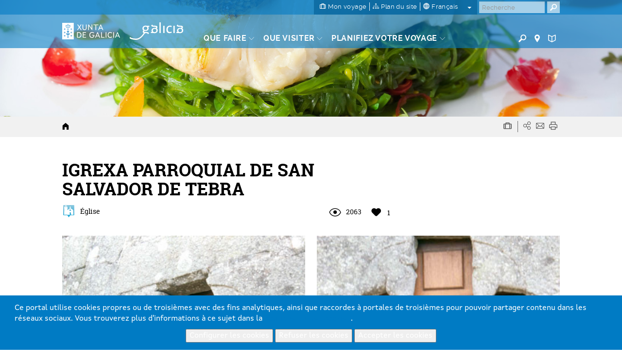

--- FILE ---
content_type: text/html; charset=utf-8
request_url: https://www.google.com/recaptcha/api2/anchor?ar=1&k=6LcbPg8UAAAAAI-tWxJ4SprqEH5cnYqvjTiMo5cz&co=aHR0cHM6Ly93d3cudHVyaXNtby5nYWw6NDQz&hl=fr&v=N67nZn4AqZkNcbeMu4prBgzg&size=normal&anchor-ms=20000&execute-ms=30000&cb=99hezxnserds
body_size: 49441
content:
<!DOCTYPE HTML><html dir="ltr" lang="fr"><head><meta http-equiv="Content-Type" content="text/html; charset=UTF-8">
<meta http-equiv="X-UA-Compatible" content="IE=edge">
<title>reCAPTCHA</title>
<style type="text/css">
/* cyrillic-ext */
@font-face {
  font-family: 'Roboto';
  font-style: normal;
  font-weight: 400;
  font-stretch: 100%;
  src: url(//fonts.gstatic.com/s/roboto/v48/KFO7CnqEu92Fr1ME7kSn66aGLdTylUAMa3GUBHMdazTgWw.woff2) format('woff2');
  unicode-range: U+0460-052F, U+1C80-1C8A, U+20B4, U+2DE0-2DFF, U+A640-A69F, U+FE2E-FE2F;
}
/* cyrillic */
@font-face {
  font-family: 'Roboto';
  font-style: normal;
  font-weight: 400;
  font-stretch: 100%;
  src: url(//fonts.gstatic.com/s/roboto/v48/KFO7CnqEu92Fr1ME7kSn66aGLdTylUAMa3iUBHMdazTgWw.woff2) format('woff2');
  unicode-range: U+0301, U+0400-045F, U+0490-0491, U+04B0-04B1, U+2116;
}
/* greek-ext */
@font-face {
  font-family: 'Roboto';
  font-style: normal;
  font-weight: 400;
  font-stretch: 100%;
  src: url(//fonts.gstatic.com/s/roboto/v48/KFO7CnqEu92Fr1ME7kSn66aGLdTylUAMa3CUBHMdazTgWw.woff2) format('woff2');
  unicode-range: U+1F00-1FFF;
}
/* greek */
@font-face {
  font-family: 'Roboto';
  font-style: normal;
  font-weight: 400;
  font-stretch: 100%;
  src: url(//fonts.gstatic.com/s/roboto/v48/KFO7CnqEu92Fr1ME7kSn66aGLdTylUAMa3-UBHMdazTgWw.woff2) format('woff2');
  unicode-range: U+0370-0377, U+037A-037F, U+0384-038A, U+038C, U+038E-03A1, U+03A3-03FF;
}
/* math */
@font-face {
  font-family: 'Roboto';
  font-style: normal;
  font-weight: 400;
  font-stretch: 100%;
  src: url(//fonts.gstatic.com/s/roboto/v48/KFO7CnqEu92Fr1ME7kSn66aGLdTylUAMawCUBHMdazTgWw.woff2) format('woff2');
  unicode-range: U+0302-0303, U+0305, U+0307-0308, U+0310, U+0312, U+0315, U+031A, U+0326-0327, U+032C, U+032F-0330, U+0332-0333, U+0338, U+033A, U+0346, U+034D, U+0391-03A1, U+03A3-03A9, U+03B1-03C9, U+03D1, U+03D5-03D6, U+03F0-03F1, U+03F4-03F5, U+2016-2017, U+2034-2038, U+203C, U+2040, U+2043, U+2047, U+2050, U+2057, U+205F, U+2070-2071, U+2074-208E, U+2090-209C, U+20D0-20DC, U+20E1, U+20E5-20EF, U+2100-2112, U+2114-2115, U+2117-2121, U+2123-214F, U+2190, U+2192, U+2194-21AE, U+21B0-21E5, U+21F1-21F2, U+21F4-2211, U+2213-2214, U+2216-22FF, U+2308-230B, U+2310, U+2319, U+231C-2321, U+2336-237A, U+237C, U+2395, U+239B-23B7, U+23D0, U+23DC-23E1, U+2474-2475, U+25AF, U+25B3, U+25B7, U+25BD, U+25C1, U+25CA, U+25CC, U+25FB, U+266D-266F, U+27C0-27FF, U+2900-2AFF, U+2B0E-2B11, U+2B30-2B4C, U+2BFE, U+3030, U+FF5B, U+FF5D, U+1D400-1D7FF, U+1EE00-1EEFF;
}
/* symbols */
@font-face {
  font-family: 'Roboto';
  font-style: normal;
  font-weight: 400;
  font-stretch: 100%;
  src: url(//fonts.gstatic.com/s/roboto/v48/KFO7CnqEu92Fr1ME7kSn66aGLdTylUAMaxKUBHMdazTgWw.woff2) format('woff2');
  unicode-range: U+0001-000C, U+000E-001F, U+007F-009F, U+20DD-20E0, U+20E2-20E4, U+2150-218F, U+2190, U+2192, U+2194-2199, U+21AF, U+21E6-21F0, U+21F3, U+2218-2219, U+2299, U+22C4-22C6, U+2300-243F, U+2440-244A, U+2460-24FF, U+25A0-27BF, U+2800-28FF, U+2921-2922, U+2981, U+29BF, U+29EB, U+2B00-2BFF, U+4DC0-4DFF, U+FFF9-FFFB, U+10140-1018E, U+10190-1019C, U+101A0, U+101D0-101FD, U+102E0-102FB, U+10E60-10E7E, U+1D2C0-1D2D3, U+1D2E0-1D37F, U+1F000-1F0FF, U+1F100-1F1AD, U+1F1E6-1F1FF, U+1F30D-1F30F, U+1F315, U+1F31C, U+1F31E, U+1F320-1F32C, U+1F336, U+1F378, U+1F37D, U+1F382, U+1F393-1F39F, U+1F3A7-1F3A8, U+1F3AC-1F3AF, U+1F3C2, U+1F3C4-1F3C6, U+1F3CA-1F3CE, U+1F3D4-1F3E0, U+1F3ED, U+1F3F1-1F3F3, U+1F3F5-1F3F7, U+1F408, U+1F415, U+1F41F, U+1F426, U+1F43F, U+1F441-1F442, U+1F444, U+1F446-1F449, U+1F44C-1F44E, U+1F453, U+1F46A, U+1F47D, U+1F4A3, U+1F4B0, U+1F4B3, U+1F4B9, U+1F4BB, U+1F4BF, U+1F4C8-1F4CB, U+1F4D6, U+1F4DA, U+1F4DF, U+1F4E3-1F4E6, U+1F4EA-1F4ED, U+1F4F7, U+1F4F9-1F4FB, U+1F4FD-1F4FE, U+1F503, U+1F507-1F50B, U+1F50D, U+1F512-1F513, U+1F53E-1F54A, U+1F54F-1F5FA, U+1F610, U+1F650-1F67F, U+1F687, U+1F68D, U+1F691, U+1F694, U+1F698, U+1F6AD, U+1F6B2, U+1F6B9-1F6BA, U+1F6BC, U+1F6C6-1F6CF, U+1F6D3-1F6D7, U+1F6E0-1F6EA, U+1F6F0-1F6F3, U+1F6F7-1F6FC, U+1F700-1F7FF, U+1F800-1F80B, U+1F810-1F847, U+1F850-1F859, U+1F860-1F887, U+1F890-1F8AD, U+1F8B0-1F8BB, U+1F8C0-1F8C1, U+1F900-1F90B, U+1F93B, U+1F946, U+1F984, U+1F996, U+1F9E9, U+1FA00-1FA6F, U+1FA70-1FA7C, U+1FA80-1FA89, U+1FA8F-1FAC6, U+1FACE-1FADC, U+1FADF-1FAE9, U+1FAF0-1FAF8, U+1FB00-1FBFF;
}
/* vietnamese */
@font-face {
  font-family: 'Roboto';
  font-style: normal;
  font-weight: 400;
  font-stretch: 100%;
  src: url(//fonts.gstatic.com/s/roboto/v48/KFO7CnqEu92Fr1ME7kSn66aGLdTylUAMa3OUBHMdazTgWw.woff2) format('woff2');
  unicode-range: U+0102-0103, U+0110-0111, U+0128-0129, U+0168-0169, U+01A0-01A1, U+01AF-01B0, U+0300-0301, U+0303-0304, U+0308-0309, U+0323, U+0329, U+1EA0-1EF9, U+20AB;
}
/* latin-ext */
@font-face {
  font-family: 'Roboto';
  font-style: normal;
  font-weight: 400;
  font-stretch: 100%;
  src: url(//fonts.gstatic.com/s/roboto/v48/KFO7CnqEu92Fr1ME7kSn66aGLdTylUAMa3KUBHMdazTgWw.woff2) format('woff2');
  unicode-range: U+0100-02BA, U+02BD-02C5, U+02C7-02CC, U+02CE-02D7, U+02DD-02FF, U+0304, U+0308, U+0329, U+1D00-1DBF, U+1E00-1E9F, U+1EF2-1EFF, U+2020, U+20A0-20AB, U+20AD-20C0, U+2113, U+2C60-2C7F, U+A720-A7FF;
}
/* latin */
@font-face {
  font-family: 'Roboto';
  font-style: normal;
  font-weight: 400;
  font-stretch: 100%;
  src: url(//fonts.gstatic.com/s/roboto/v48/KFO7CnqEu92Fr1ME7kSn66aGLdTylUAMa3yUBHMdazQ.woff2) format('woff2');
  unicode-range: U+0000-00FF, U+0131, U+0152-0153, U+02BB-02BC, U+02C6, U+02DA, U+02DC, U+0304, U+0308, U+0329, U+2000-206F, U+20AC, U+2122, U+2191, U+2193, U+2212, U+2215, U+FEFF, U+FFFD;
}
/* cyrillic-ext */
@font-face {
  font-family: 'Roboto';
  font-style: normal;
  font-weight: 500;
  font-stretch: 100%;
  src: url(//fonts.gstatic.com/s/roboto/v48/KFO7CnqEu92Fr1ME7kSn66aGLdTylUAMa3GUBHMdazTgWw.woff2) format('woff2');
  unicode-range: U+0460-052F, U+1C80-1C8A, U+20B4, U+2DE0-2DFF, U+A640-A69F, U+FE2E-FE2F;
}
/* cyrillic */
@font-face {
  font-family: 'Roboto';
  font-style: normal;
  font-weight: 500;
  font-stretch: 100%;
  src: url(//fonts.gstatic.com/s/roboto/v48/KFO7CnqEu92Fr1ME7kSn66aGLdTylUAMa3iUBHMdazTgWw.woff2) format('woff2');
  unicode-range: U+0301, U+0400-045F, U+0490-0491, U+04B0-04B1, U+2116;
}
/* greek-ext */
@font-face {
  font-family: 'Roboto';
  font-style: normal;
  font-weight: 500;
  font-stretch: 100%;
  src: url(//fonts.gstatic.com/s/roboto/v48/KFO7CnqEu92Fr1ME7kSn66aGLdTylUAMa3CUBHMdazTgWw.woff2) format('woff2');
  unicode-range: U+1F00-1FFF;
}
/* greek */
@font-face {
  font-family: 'Roboto';
  font-style: normal;
  font-weight: 500;
  font-stretch: 100%;
  src: url(//fonts.gstatic.com/s/roboto/v48/KFO7CnqEu92Fr1ME7kSn66aGLdTylUAMa3-UBHMdazTgWw.woff2) format('woff2');
  unicode-range: U+0370-0377, U+037A-037F, U+0384-038A, U+038C, U+038E-03A1, U+03A3-03FF;
}
/* math */
@font-face {
  font-family: 'Roboto';
  font-style: normal;
  font-weight: 500;
  font-stretch: 100%;
  src: url(//fonts.gstatic.com/s/roboto/v48/KFO7CnqEu92Fr1ME7kSn66aGLdTylUAMawCUBHMdazTgWw.woff2) format('woff2');
  unicode-range: U+0302-0303, U+0305, U+0307-0308, U+0310, U+0312, U+0315, U+031A, U+0326-0327, U+032C, U+032F-0330, U+0332-0333, U+0338, U+033A, U+0346, U+034D, U+0391-03A1, U+03A3-03A9, U+03B1-03C9, U+03D1, U+03D5-03D6, U+03F0-03F1, U+03F4-03F5, U+2016-2017, U+2034-2038, U+203C, U+2040, U+2043, U+2047, U+2050, U+2057, U+205F, U+2070-2071, U+2074-208E, U+2090-209C, U+20D0-20DC, U+20E1, U+20E5-20EF, U+2100-2112, U+2114-2115, U+2117-2121, U+2123-214F, U+2190, U+2192, U+2194-21AE, U+21B0-21E5, U+21F1-21F2, U+21F4-2211, U+2213-2214, U+2216-22FF, U+2308-230B, U+2310, U+2319, U+231C-2321, U+2336-237A, U+237C, U+2395, U+239B-23B7, U+23D0, U+23DC-23E1, U+2474-2475, U+25AF, U+25B3, U+25B7, U+25BD, U+25C1, U+25CA, U+25CC, U+25FB, U+266D-266F, U+27C0-27FF, U+2900-2AFF, U+2B0E-2B11, U+2B30-2B4C, U+2BFE, U+3030, U+FF5B, U+FF5D, U+1D400-1D7FF, U+1EE00-1EEFF;
}
/* symbols */
@font-face {
  font-family: 'Roboto';
  font-style: normal;
  font-weight: 500;
  font-stretch: 100%;
  src: url(//fonts.gstatic.com/s/roboto/v48/KFO7CnqEu92Fr1ME7kSn66aGLdTylUAMaxKUBHMdazTgWw.woff2) format('woff2');
  unicode-range: U+0001-000C, U+000E-001F, U+007F-009F, U+20DD-20E0, U+20E2-20E4, U+2150-218F, U+2190, U+2192, U+2194-2199, U+21AF, U+21E6-21F0, U+21F3, U+2218-2219, U+2299, U+22C4-22C6, U+2300-243F, U+2440-244A, U+2460-24FF, U+25A0-27BF, U+2800-28FF, U+2921-2922, U+2981, U+29BF, U+29EB, U+2B00-2BFF, U+4DC0-4DFF, U+FFF9-FFFB, U+10140-1018E, U+10190-1019C, U+101A0, U+101D0-101FD, U+102E0-102FB, U+10E60-10E7E, U+1D2C0-1D2D3, U+1D2E0-1D37F, U+1F000-1F0FF, U+1F100-1F1AD, U+1F1E6-1F1FF, U+1F30D-1F30F, U+1F315, U+1F31C, U+1F31E, U+1F320-1F32C, U+1F336, U+1F378, U+1F37D, U+1F382, U+1F393-1F39F, U+1F3A7-1F3A8, U+1F3AC-1F3AF, U+1F3C2, U+1F3C4-1F3C6, U+1F3CA-1F3CE, U+1F3D4-1F3E0, U+1F3ED, U+1F3F1-1F3F3, U+1F3F5-1F3F7, U+1F408, U+1F415, U+1F41F, U+1F426, U+1F43F, U+1F441-1F442, U+1F444, U+1F446-1F449, U+1F44C-1F44E, U+1F453, U+1F46A, U+1F47D, U+1F4A3, U+1F4B0, U+1F4B3, U+1F4B9, U+1F4BB, U+1F4BF, U+1F4C8-1F4CB, U+1F4D6, U+1F4DA, U+1F4DF, U+1F4E3-1F4E6, U+1F4EA-1F4ED, U+1F4F7, U+1F4F9-1F4FB, U+1F4FD-1F4FE, U+1F503, U+1F507-1F50B, U+1F50D, U+1F512-1F513, U+1F53E-1F54A, U+1F54F-1F5FA, U+1F610, U+1F650-1F67F, U+1F687, U+1F68D, U+1F691, U+1F694, U+1F698, U+1F6AD, U+1F6B2, U+1F6B9-1F6BA, U+1F6BC, U+1F6C6-1F6CF, U+1F6D3-1F6D7, U+1F6E0-1F6EA, U+1F6F0-1F6F3, U+1F6F7-1F6FC, U+1F700-1F7FF, U+1F800-1F80B, U+1F810-1F847, U+1F850-1F859, U+1F860-1F887, U+1F890-1F8AD, U+1F8B0-1F8BB, U+1F8C0-1F8C1, U+1F900-1F90B, U+1F93B, U+1F946, U+1F984, U+1F996, U+1F9E9, U+1FA00-1FA6F, U+1FA70-1FA7C, U+1FA80-1FA89, U+1FA8F-1FAC6, U+1FACE-1FADC, U+1FADF-1FAE9, U+1FAF0-1FAF8, U+1FB00-1FBFF;
}
/* vietnamese */
@font-face {
  font-family: 'Roboto';
  font-style: normal;
  font-weight: 500;
  font-stretch: 100%;
  src: url(//fonts.gstatic.com/s/roboto/v48/KFO7CnqEu92Fr1ME7kSn66aGLdTylUAMa3OUBHMdazTgWw.woff2) format('woff2');
  unicode-range: U+0102-0103, U+0110-0111, U+0128-0129, U+0168-0169, U+01A0-01A1, U+01AF-01B0, U+0300-0301, U+0303-0304, U+0308-0309, U+0323, U+0329, U+1EA0-1EF9, U+20AB;
}
/* latin-ext */
@font-face {
  font-family: 'Roboto';
  font-style: normal;
  font-weight: 500;
  font-stretch: 100%;
  src: url(//fonts.gstatic.com/s/roboto/v48/KFO7CnqEu92Fr1ME7kSn66aGLdTylUAMa3KUBHMdazTgWw.woff2) format('woff2');
  unicode-range: U+0100-02BA, U+02BD-02C5, U+02C7-02CC, U+02CE-02D7, U+02DD-02FF, U+0304, U+0308, U+0329, U+1D00-1DBF, U+1E00-1E9F, U+1EF2-1EFF, U+2020, U+20A0-20AB, U+20AD-20C0, U+2113, U+2C60-2C7F, U+A720-A7FF;
}
/* latin */
@font-face {
  font-family: 'Roboto';
  font-style: normal;
  font-weight: 500;
  font-stretch: 100%;
  src: url(//fonts.gstatic.com/s/roboto/v48/KFO7CnqEu92Fr1ME7kSn66aGLdTylUAMa3yUBHMdazQ.woff2) format('woff2');
  unicode-range: U+0000-00FF, U+0131, U+0152-0153, U+02BB-02BC, U+02C6, U+02DA, U+02DC, U+0304, U+0308, U+0329, U+2000-206F, U+20AC, U+2122, U+2191, U+2193, U+2212, U+2215, U+FEFF, U+FFFD;
}
/* cyrillic-ext */
@font-face {
  font-family: 'Roboto';
  font-style: normal;
  font-weight: 900;
  font-stretch: 100%;
  src: url(//fonts.gstatic.com/s/roboto/v48/KFO7CnqEu92Fr1ME7kSn66aGLdTylUAMa3GUBHMdazTgWw.woff2) format('woff2');
  unicode-range: U+0460-052F, U+1C80-1C8A, U+20B4, U+2DE0-2DFF, U+A640-A69F, U+FE2E-FE2F;
}
/* cyrillic */
@font-face {
  font-family: 'Roboto';
  font-style: normal;
  font-weight: 900;
  font-stretch: 100%;
  src: url(//fonts.gstatic.com/s/roboto/v48/KFO7CnqEu92Fr1ME7kSn66aGLdTylUAMa3iUBHMdazTgWw.woff2) format('woff2');
  unicode-range: U+0301, U+0400-045F, U+0490-0491, U+04B0-04B1, U+2116;
}
/* greek-ext */
@font-face {
  font-family: 'Roboto';
  font-style: normal;
  font-weight: 900;
  font-stretch: 100%;
  src: url(//fonts.gstatic.com/s/roboto/v48/KFO7CnqEu92Fr1ME7kSn66aGLdTylUAMa3CUBHMdazTgWw.woff2) format('woff2');
  unicode-range: U+1F00-1FFF;
}
/* greek */
@font-face {
  font-family: 'Roboto';
  font-style: normal;
  font-weight: 900;
  font-stretch: 100%;
  src: url(//fonts.gstatic.com/s/roboto/v48/KFO7CnqEu92Fr1ME7kSn66aGLdTylUAMa3-UBHMdazTgWw.woff2) format('woff2');
  unicode-range: U+0370-0377, U+037A-037F, U+0384-038A, U+038C, U+038E-03A1, U+03A3-03FF;
}
/* math */
@font-face {
  font-family: 'Roboto';
  font-style: normal;
  font-weight: 900;
  font-stretch: 100%;
  src: url(//fonts.gstatic.com/s/roboto/v48/KFO7CnqEu92Fr1ME7kSn66aGLdTylUAMawCUBHMdazTgWw.woff2) format('woff2');
  unicode-range: U+0302-0303, U+0305, U+0307-0308, U+0310, U+0312, U+0315, U+031A, U+0326-0327, U+032C, U+032F-0330, U+0332-0333, U+0338, U+033A, U+0346, U+034D, U+0391-03A1, U+03A3-03A9, U+03B1-03C9, U+03D1, U+03D5-03D6, U+03F0-03F1, U+03F4-03F5, U+2016-2017, U+2034-2038, U+203C, U+2040, U+2043, U+2047, U+2050, U+2057, U+205F, U+2070-2071, U+2074-208E, U+2090-209C, U+20D0-20DC, U+20E1, U+20E5-20EF, U+2100-2112, U+2114-2115, U+2117-2121, U+2123-214F, U+2190, U+2192, U+2194-21AE, U+21B0-21E5, U+21F1-21F2, U+21F4-2211, U+2213-2214, U+2216-22FF, U+2308-230B, U+2310, U+2319, U+231C-2321, U+2336-237A, U+237C, U+2395, U+239B-23B7, U+23D0, U+23DC-23E1, U+2474-2475, U+25AF, U+25B3, U+25B7, U+25BD, U+25C1, U+25CA, U+25CC, U+25FB, U+266D-266F, U+27C0-27FF, U+2900-2AFF, U+2B0E-2B11, U+2B30-2B4C, U+2BFE, U+3030, U+FF5B, U+FF5D, U+1D400-1D7FF, U+1EE00-1EEFF;
}
/* symbols */
@font-face {
  font-family: 'Roboto';
  font-style: normal;
  font-weight: 900;
  font-stretch: 100%;
  src: url(//fonts.gstatic.com/s/roboto/v48/KFO7CnqEu92Fr1ME7kSn66aGLdTylUAMaxKUBHMdazTgWw.woff2) format('woff2');
  unicode-range: U+0001-000C, U+000E-001F, U+007F-009F, U+20DD-20E0, U+20E2-20E4, U+2150-218F, U+2190, U+2192, U+2194-2199, U+21AF, U+21E6-21F0, U+21F3, U+2218-2219, U+2299, U+22C4-22C6, U+2300-243F, U+2440-244A, U+2460-24FF, U+25A0-27BF, U+2800-28FF, U+2921-2922, U+2981, U+29BF, U+29EB, U+2B00-2BFF, U+4DC0-4DFF, U+FFF9-FFFB, U+10140-1018E, U+10190-1019C, U+101A0, U+101D0-101FD, U+102E0-102FB, U+10E60-10E7E, U+1D2C0-1D2D3, U+1D2E0-1D37F, U+1F000-1F0FF, U+1F100-1F1AD, U+1F1E6-1F1FF, U+1F30D-1F30F, U+1F315, U+1F31C, U+1F31E, U+1F320-1F32C, U+1F336, U+1F378, U+1F37D, U+1F382, U+1F393-1F39F, U+1F3A7-1F3A8, U+1F3AC-1F3AF, U+1F3C2, U+1F3C4-1F3C6, U+1F3CA-1F3CE, U+1F3D4-1F3E0, U+1F3ED, U+1F3F1-1F3F3, U+1F3F5-1F3F7, U+1F408, U+1F415, U+1F41F, U+1F426, U+1F43F, U+1F441-1F442, U+1F444, U+1F446-1F449, U+1F44C-1F44E, U+1F453, U+1F46A, U+1F47D, U+1F4A3, U+1F4B0, U+1F4B3, U+1F4B9, U+1F4BB, U+1F4BF, U+1F4C8-1F4CB, U+1F4D6, U+1F4DA, U+1F4DF, U+1F4E3-1F4E6, U+1F4EA-1F4ED, U+1F4F7, U+1F4F9-1F4FB, U+1F4FD-1F4FE, U+1F503, U+1F507-1F50B, U+1F50D, U+1F512-1F513, U+1F53E-1F54A, U+1F54F-1F5FA, U+1F610, U+1F650-1F67F, U+1F687, U+1F68D, U+1F691, U+1F694, U+1F698, U+1F6AD, U+1F6B2, U+1F6B9-1F6BA, U+1F6BC, U+1F6C6-1F6CF, U+1F6D3-1F6D7, U+1F6E0-1F6EA, U+1F6F0-1F6F3, U+1F6F7-1F6FC, U+1F700-1F7FF, U+1F800-1F80B, U+1F810-1F847, U+1F850-1F859, U+1F860-1F887, U+1F890-1F8AD, U+1F8B0-1F8BB, U+1F8C0-1F8C1, U+1F900-1F90B, U+1F93B, U+1F946, U+1F984, U+1F996, U+1F9E9, U+1FA00-1FA6F, U+1FA70-1FA7C, U+1FA80-1FA89, U+1FA8F-1FAC6, U+1FACE-1FADC, U+1FADF-1FAE9, U+1FAF0-1FAF8, U+1FB00-1FBFF;
}
/* vietnamese */
@font-face {
  font-family: 'Roboto';
  font-style: normal;
  font-weight: 900;
  font-stretch: 100%;
  src: url(//fonts.gstatic.com/s/roboto/v48/KFO7CnqEu92Fr1ME7kSn66aGLdTylUAMa3OUBHMdazTgWw.woff2) format('woff2');
  unicode-range: U+0102-0103, U+0110-0111, U+0128-0129, U+0168-0169, U+01A0-01A1, U+01AF-01B0, U+0300-0301, U+0303-0304, U+0308-0309, U+0323, U+0329, U+1EA0-1EF9, U+20AB;
}
/* latin-ext */
@font-face {
  font-family: 'Roboto';
  font-style: normal;
  font-weight: 900;
  font-stretch: 100%;
  src: url(//fonts.gstatic.com/s/roboto/v48/KFO7CnqEu92Fr1ME7kSn66aGLdTylUAMa3KUBHMdazTgWw.woff2) format('woff2');
  unicode-range: U+0100-02BA, U+02BD-02C5, U+02C7-02CC, U+02CE-02D7, U+02DD-02FF, U+0304, U+0308, U+0329, U+1D00-1DBF, U+1E00-1E9F, U+1EF2-1EFF, U+2020, U+20A0-20AB, U+20AD-20C0, U+2113, U+2C60-2C7F, U+A720-A7FF;
}
/* latin */
@font-face {
  font-family: 'Roboto';
  font-style: normal;
  font-weight: 900;
  font-stretch: 100%;
  src: url(//fonts.gstatic.com/s/roboto/v48/KFO7CnqEu92Fr1ME7kSn66aGLdTylUAMa3yUBHMdazQ.woff2) format('woff2');
  unicode-range: U+0000-00FF, U+0131, U+0152-0153, U+02BB-02BC, U+02C6, U+02DA, U+02DC, U+0304, U+0308, U+0329, U+2000-206F, U+20AC, U+2122, U+2191, U+2193, U+2212, U+2215, U+FEFF, U+FFFD;
}

</style>
<link rel="stylesheet" type="text/css" href="https://www.gstatic.com/recaptcha/releases/N67nZn4AqZkNcbeMu4prBgzg/styles__ltr.css">
<script nonce="fENfywJpDVpZQo7i9cVYSA" type="text/javascript">window['__recaptcha_api'] = 'https://www.google.com/recaptcha/api2/';</script>
<script type="text/javascript" src="https://www.gstatic.com/recaptcha/releases/N67nZn4AqZkNcbeMu4prBgzg/recaptcha__fr.js" nonce="fENfywJpDVpZQo7i9cVYSA">
      
    </script></head>
<body><div id="rc-anchor-alert" class="rc-anchor-alert"></div>
<input type="hidden" id="recaptcha-token" value="[base64]">
<script type="text/javascript" nonce="fENfywJpDVpZQo7i9cVYSA">
      recaptcha.anchor.Main.init("[\x22ainput\x22,[\x22bgdata\x22,\x22\x22,\[base64]/[base64]/MjU1Ong/[base64]/[base64]/[base64]/[base64]/[base64]/[base64]/[base64]/[base64]/[base64]/[base64]/[base64]/[base64]/[base64]/[base64]/[base64]\\u003d\x22,\[base64]\\u003d\\u003d\x22,\x22wrlAw50XLCnDvn8maMKTwoE2wpDDkiDCrCbDqRTCmcO/wpfCnsOcZw85ecONw7DDoMOmw6vCu8OkCljCjlnDu8OhZsKNw65FwqHCk8OxwpBAw6BeeS0Hw73CuMOOA8O1w7lYwoLDp0PClxvCtMOmw7HDrcOvUcKCwrIPwozCq8OwwrBUwoHDqBXDmAjDoko8wrTCjmXCiCZic8KXXsO1w71pw43DlsOVdMKiBnxzasOvw5fDnMO/w57DvMKfw47Ci8OfO8KYRQfCnlDDhcO+wojCp8O1w7DCisKXA8OYw7k3XlRVNVDDpMO5KcOAwo9iw6YKw6nDjMKOw6cwwrTDmcKVacOuw4Bhw40tC8Owbx7Cu3/[base64]/woPDp8OkKMK2w5HCosKZw7d8QnFjwpzCjybCp8KywrLCr8KGDMOOwqXCuxtqw5DCilIAwpfCsWQxwqEgwqnDhnENwpsnw43CtsOTZTHDjGrCnSHCjCkEw7LDrknDvhTDmn3Cp8K9w6vCiUYbU8OFwo/Dii5YwrbDiBbCpD3Du8KJZMKbb0/[base64]/DqXzDgmdvAzxpwqXDiVvDtirCusKSJXLDn8KLSDDCpsK/GBE/CW1uWkJUDH7DiQVJwp1qwocwOsO+dcKOwozDnjh1bcO8Qk/DqMKPwqXCo8Ofw5fDssO2w5XDmi7DkMKeHMKBwrZ6w67CqVbDvA/Dj2sGw7RlacKjF1zDusKDw55OdcO8EGjCrw8yw6fDs8ObdcOrwp1YMsOSwowMVcOow5cQM8KdFcOtaA1swozCuWTDmcORH8KGwp3CjsORwqpNw6fCkUbCj8O0w7rChwXDu8KHwr12wpjDviZvw5RIKELDkcKzwo/CmAkzVcOqfMKZGlxcCWjDgcK3w4nCrcKXwrRzwqHDlcOOfmM7wrLCh3fCu8KTwoIQJ8KWwr/DmMK9By/DhcKqEnrCqjokwoHDohMHw6dlwrwAw7kOw67DpcOoN8K9w7NiYBgFdMOgw51PwrkmTQ11NjTDoHnChE1yw6jDrzJZJX5jw798wpLDrcOYAMK4w6jClsKGL8OQMcOKwr8hwqrCm0tSwopwwpxRPMOzwp/CtsOVa0TCi8OiwodDBMOWwpfDlcK6UsO+w7dtexfCkFw+w4/DkgnCjsO2ZcO0FQUkw4PCnBhgwqVDasOzNk3DqcO6w7t4wofDsMK4csOWwqw/[base64]/CujIBw5XCon7DrMOlw55RVcK7GMO7w4LClU5+J8KLw4c7JsOmw6tlwqtZDUlewrHCisOdwpE5f8OHw7DCrwZ/[base64]/Du8OWB8OdWMOvfMOnBBfDom0KP8KSR8Oywp/[base64]/DhMOzwoYzw6ZNYsORSj5LQsObHh1TwrN2wpUmw4vDo8ORwrYKHA5ewoBeO8Oxwp7CmEZQfzJ1w4AzJF/CsMKawqVFw7QBwpPDpMKjw7kuwrZuwqfDrMOEw5HCglPCucKHeTJnLlFvwoRwwrJmQcOjwrjDk30gMxDDv8KLwp0Ywqk0R8Kaw55FQF7CnFJXwqIhwrbCuTLDvgcHw4LDvVHCtz7Cu8O8w6IkcyEnw64yEcKkIsK0wrbCmR3DoCnCt2zDm8Ocw6/CgsKnaMK9I8OJw4hWwpYwGXBlT8OkN8KEwp0DZw15bwd8RsKFDiphaSvCgcKVwqMLwrg/ISvDj8OvfMKEKsKkw6/DpcKOTC1ow6rCrjBWwpJkU8KFXsOyworCp2TCksOnecK+w7NPYwXDocOsw794w4M4wqTChcOzY8KOawxzTcO+w7LCosO1w7UFcMOpwrjCjsKlegQaNcKxw6Irwp8ja8OAw60Cw5cUBcOEw5ozwqVKJcO+wokPw7PDs3/[base64]/CpyVPwpbDnFtewobDjEs5CEUrCSHCh8K4EkxENMKPIxM+wqV+FwAfZ2h5EFs5w5/DmMK6wqHDknPDolszwrs5w7bClF7Cp8Olw7cxAQszJ8OZw7bDiXdtw5HCl8OaSxXDrsO7GcKCwq0bw5bDh3wvZQ0EHUTCmUxyN8ODwq4IwrVwwqBYw7fCqsOVw7YrUFtOQsKow653YcOaQsOBAEbDu0UBw7DCuljDn8KFZWHDoMOHwp/Cq1o3wrXCh8KBYcOnwqLDuVYFKhDCnsKyw6XCuMOrKyFPazowaMOtwpjCmcKmw7DCs2LDuG/[base64]/CnMKmBMKpw7rDkXJcw69Kwow/GMKvLcODwq47S8KQwow5w4kPZsOHw5YmOhTDk8OIwrQjw5IlHcK+CsO+wo/CvMOdaRBdcgXCkSjCojXDjsKXAcOkwpzCm8KEHAAjJRPCnSovC3xUBMKdw5kUwpgmV0MSIcKIwq9iRsOxwr8vRMO4w7AZw67CgQ/[base64]/GsKew7TCvcOkYMOaK0hRw4Jbwo5zw6XDjn7CgcOwMHc8wrHDmMO0fSZIw5fCjsO6woMXwqfDuMKFw4TCmUQ5KFrCpVQGwrvDqcKhQnTCmcOAFcOpEsOlwq3DnTpBwo3CtVEDOEPDpMOKeX9pcFV/wpNbw7taNcKXMMKSdDk+NyHDmsKtVDMDwoFWw6tAVsOtbER2wrHDliNSw4vDpnJAwqHDtsKlUiFkdXgaJCMawrTDmcOmwqJCwqrCjG3DsMKHJ8K/[base64]/[base64]/Cu3kyw7DDsjPDscKMfQ/[base64]/CvsKTAXdzYsOXHsKLw5HCtg3Cil8HFX1zwq7CukvDvWTDunN0Wi1Pw67CiGrDrMOUw5sow5VlbGp1w7YeMmNyb8Oqw50gw7hFw6ZfwpnDqsK2wovDrDbDhX7DpMKYZxx6TGDDhcOiwp/CihPDpAMJJzPDr8OWGsO5w6B/HcKlw7HCqsOnJsKPQsKEwqssw6AfwqRswp3DpFDDklcXbcKEw5d5w5Q5cE9ZwqxywrfDhMKOw4XDhAVKRcKYw5rDs3QQwqTCpsKuCMKNYnXDujTDnjbDtcKufmHCp8OrMsOFwp9OUyZvYkvDjcKYd2vDs1UaPTRQLk3CrmjDjcK8HcOiA8K7VH7DpyXCtT/DinduwqJpacKYRsOfwrrCsRQfWVXDvMKLOiBIw4hzwqU9wqghQC0lwosmKQnCuwvCq193wpTCpcOLwr5/w77DisOUYG9wf8KkbMOiwo9KQcO+w7h+ElkQwrXCiwoUH8OaH8KTOMOJwo0ucsKuw7bCgR4KBzNfQMK/JMKzw6YSHWrDtlgwJcK+wqXDhH/CiB9vwoTCiA3CqMKkwrLDtDEzXXB4McOEwocxQsKIworDm8KKwp7DnDMAw5BVWBhyM8Ohw77CmV4bdcKcwq7Cqkc7OCTCmW0PWMO0UsKITU/CmcOTQ8OmwoIDwqzDnTXDkylYO1tiK3vDsMONE0/DgMKzA8KJdn5GNsKEw5VuQsOLw5hHw6TDgTjChMKfWUPCtTTDinXDgcKCw7JzQsKpwq/DvsO6N8KOw7HDnsKTwptewqPDkcOSFg9sw5TDmHU3XC/CucKYCMOfC1oRRMK1SsKeREZtw54dEWTCigrDi1fDg8KvBcOVAsK5w6lKWUhhwq9XPcOuLBMHUi/CisONw4IoMUZawqFcwq7Ds2DDs8O6w6HCoGktKxISeXAQwpRswrBVw7YiHMOfacOHc8K2fmkGMDrCqn4BJsOXbhAjwqnCtlZNw7fDuxXChXbDvsOPwpzCsMOkZ8OsZ8KRaUbDvE/[base64]/Cg8OjwrTCm8Klw7XDkGPDp8K3wqN5NDjDj3/CncK4L8OOw4DDtCFNw7PDqicSwqfDpUrDjAQhRMOBwpcxw6lxw7PCgMOzw4jCmXh4OwLDrcO8QmkTdMKJw4sdDXLCvsOKw6TDsyZLw64SZEYewoU2w57CqcOKwp8CwonCncODwrxpw4oaw5ZaC2PDhxpvEB1NwogPeGpsIMKmwqLDpyxJN0Upw73Cm8KjAwIEJnQ/w6/[base64]/Ctn3CncOGw7ZFwo5Nw4LDrMOXw7gOTx/CrgoOwosgw53DtcOwwpYSNFdLwplUw7HDgSbCssOkwrgKwolzwoQkTcOTwq/[base64]/R8KlQcOrOSDCtMK9GMOjw4VPwoh3fUY3T8KYwrXCrF3DskfDsUbDlcO4wq50wqdwwoLCi117F0dXw5NnSRvCtC41SBbCpxfCmmlLW0ALAlfCpMO4JsOiU8Okw57CgS3Dh8KdPsOyw6tTd8OVYFDCmsKCBnhtGcKdEW/DhMOwWXjCp8Ojw7XDl8OTC8KkPsKnfENqOBvDi8KNGkPCh8KTw4PCmMOuUQzCiiszEcKtE0zDoMO3w4Z/dMKnwrN7EcKyRcOvw5DDmsOjwovCtMOQw65uQsK+wqQXLSEAwpvCrcOXISFMdA02wrYPwqEwUsKIe8Kgw5Z9JsKqwqYyw6FjwoPCv2JZw4pZw4YPBVc9wpTCgnJBS8O5wrh0w4cGw7hdTMKHw5fDn8KNw40yf8K2HE3DijLCt8OcwojDrlrCpUjDksKKw6rCpnbDvy/[base64]/DtsKbIMKxOjbDjMKwZCtyAcO7fjrDisOjTMOsGBhQJcOIC1kVwqXDqRt4UcOnw5xxw6PDmMKhworCrMO0w6fDvh7Ci3HCkMKvOQYfWQgMwrzCjmjDt1/CsCHChMOsw4IGwqYLw4Bccn1TVDzCi0YnwoMww59Pw5nDkXLDuA/DsMK8MGV7w5bDgcOtwrjCrgTCr8K4esOEw7dVwqZGfmZyOsKcw6zDnsKjwpjCpMOxZMO3Yk7CnFxjwq/ClMOjNMK3wrNFwodBOsKQw7dUflXCiMOZwoRYfMK5FA/CrMOTTwcjaCQ8QWXCo1VFN2DDkcKkCUMxYcKcCcKGw7HDuXXCr8OFwrA5w5/CmgnCkMKwFG3CvsOxRMKRLGjDhmbDuXJFwrtkw7ZfwpDCiUjDvMK+flTDr8OrAmPDijTDtWEAw4nDji8jwoAiwrTDj1MbwoMgb8KLB8KPworCj2Evw6fDhsOrSMO8wrs3w6ZlwrLCqAlQDl/CpzHCu8KTwr7Dkn7DlHYeUS4dHMKUwoNkwq7Dn8KXwpDCokzCtStXwrAnYMKvwpjDksKow4LDsx0fwrRiHcK6woHCosOhcl4/wqMsMcOOe8K1w6sERDDDh1suw5PCi8KgX3YQVk3CtsKXFsKVwq/CiMK/IcKzwpoZC8OCJz3DvWzCr8K3UsO5w47CssKrwpJvYQsmw45rWR7DpMOOw6VoAyjDvRbCtsO9woprRRZfw4nCpAkVwoA/FCTDg8OOw57CgW1Ow7hswqXCoT3Dr1o5w6XDjj/[base64]/[base64]/CicOww605w6zDn0hqw6TCoMK/TsKoCGs7fAsww6rDvk3Dh2RmVk7DusOkS8KYw7Mtw5l7EMKRwr7DmiHDiRYlw4QEWsOwdsKBw6rCtFRlwod1SAvDhMOxw4LDoVjDrsOFwo17w44UOn/CimshUXvCsn7CpcK0HcOncMK/wrbCt8Knw4d5MsOHwpR/YEnDv8KSFw/Dph1ALATDqsOvw4nDpsO9wph+wrjCnsOew6NEw7ULwrY6w47CtD1Dw4Qxwp9Rw7I2ScKIXMKHQMKFw5AbOcKowqx1SMOVw4YVwo4Vwqcaw7zCmsONNMOgw6TChz86wptew5QxfwpIw4bDnsK9wr/DuUbCssOWOsKEw6EVKMOSwqZYAHrChMKaw5vChiTCt8OBNsKew7PCvBvCh8K2wooJwrXDqThAbAMhWcOgwoVGworClsKiK8OwwpbCkMKVwoHCmsOzLRwMNsK8IsKcTVscGn3DsQ9swpxKURDDnsO9SsOlVMKFw6cBwrHCvSV+w5/Ci8KmfcOuKh7DmsKMwpNaTyzCvMKteWxVw64uTcOaw6UXwpDChBvCpynCmATDhMOlYcKYwpnDv3vDssKTwp/[base64]/DkUzChW3CocKQMCFRw4Zaw5ZbB8KQMMORPwFJZxTChRDCkg/DhjLCv27DssOtw4JKwqXCrcOuGWzDrmnCpcOFCHDCnh7DicKzw6szDcKfBEsxwoDCl2PDmE/[base64]/Dvx1XPB5dwonCqmvCpsKZw4rDgMOkw7YEZhvCpMKbw4M5FCHDiMO/eQ5SwqAGZkJrMsOxwpLDm8Kpw4UKw5UOQWbCul1KMsKuw4Z2QMKMw5Uwwq9dbsK9w6oPKxscw5VNdMK/w6hnwo7CgMKoPEnCssKkGT8rw4sXw49kZQbCnMObbV3DmiA0JzZ0VjUTwqpCSSPDqjnCs8KyJQRCJsKWNsKrwpV4UAjDoX3CiCMpw7ENTn3Cm8O7wpHDvS7Dt8OtecOGw4M+CSd7BBfCkBNSwrjDjMO4LhXDm8KrHSR4AcOew5/CrsKAw5/CmRzChcOfKhXCoMKFw5gcwqXCiE7ClsOcD8K6w7gGGzIewo/CpktTaSbCk18jb0MIw4ZWwrbDvcO7w6dXNyUSHw8IwqjDn3jCkmwbH8KxNHfDnMKsS1fCuV3DvcOFHjheJsObwoHCnxkTw5DCp8KORsKOwqjCncOaw5F+w6fDl8O1ShPCrGRRw67Dl8Ovw4NBZFnDrMKHYMKnw4tGFcO4wr/DtMOow4DCj8KeK8OFwpHCmcKyRj9EbzZQY2Qiwq8rQjpALEQAOMKWCMOGY1TDh8OeDzwcwqbDngDCjsK2FsOcA8ONwqTCrHsHZgJuw75pNsKBw5UCLcO7w7nDgFTClgQ5w6rDiExcw7RkCiJew5TCucOZN3rDl8KdEMO/Q8KibsOew4XCqGDDrMKRLsOMDmDDgAzCg8OAw6DChQJOb8ONwphXKmprUVXCvioddcK6wqZ6wqYefErCgUrCh0ADwodzw7nDkcOgwoLDgcOEfTpdwq9EWsOFdQshF1/DlXxFaSBrwr4Ld1ljUHVUQHIVHW4LwqgUNQLDsMOCSMO7w6TDqArDm8KnQMO+cSx+wqrDjMOEYBtUw6MpdcOGw5DDhSPDh8KTfzDDlsOKw5zDisOCwoIOwoLCmsKbS3YSwp/CnlTCkl3CgVIISzxHQh8ywpXCkcOtwq0Xw6rCqMKJZlPDusOVaE/CtgHDhizCoAIJw4Qcw5TCnix+w4rCgRZnOXTCnnUef1bCqwcHwrHDqsOsAMO5w5XChcKBaMOvKcKXw48mw5ZqwpbDnhzClCA5wrPCvzBvwo3Cty/Do8OoDsO9fFc0FcO9OgAOwpnCsMO6w7JeA8KCUGLCjhPDgSvCuMK/[base64]/[base64]/DsMKPdgUMwpXCh2A4w4LCjhgRa1fDvcO9wqokwo/Cq8OxwpchwpIwX8OPwpzCuhDCgsKtwqjCvcKqwqBjw7RRHB3ChUp/wqA+w79VKz7DhzAdC8OYWjQSRQbDosKKwqfCsmDChMOIw7F4RsKvLsKAw5IXw63DqMKvQMKww405w6MZw5xHXXbDjgRew5QswoExw6DDpMK+B8O+wr3CjDY/w4wQRcOaYHHCmVdiwr8rOGlBw7nCk215cMKnYsOVXsKlLcKVbVzCglPDhcOMP8KbIRfCjXzDnMK7N8Oww79eZcKhDsKVwp3ChcKkwrISZcOOwr/DsCLCn8OWwp7DlsOvMkE2LzLDkk3DpxstJsKiIyDCsMKHw4oXBScCwqjCqMKoXjfCumZ/w5rClA92RcKydcOdw7dJwotMTQkTw5bCkSvCgsOEPkEiRTZeDVrCrMOedTbCgh/DmkMwAMKtw57CncKkWxFOwq1MwqfCkRcXR2zCiCEzw5hzwp5dVmpiasOsw7PDusKywo0hwqfDoMKuIHrCn8Ohwr9uwqHCvD/[base64]/DpsOxwowiwpsBwpkTH2rCusKaY8OdGsOrB1bDu3XDnsKnw5HDnVQxwod/w5TCusOQwrgnw7LCvMKOd8O2AsK5PcOYElHChwBgwpjDqThHCDbDpsOYckkAJcO/dcOxw59RUCjDi8KsPcKEemjDk3PCscK/w6TCjHhDwrEawo99w7DCuw/DtcKlQBh/woNHwoDDkcOIw7XCv8OEwrgtwrbDlMKPwpDCkMKKw6jCu0LCkXwTLhw/w7bDrsOrw7dBSFI5ARDDintHPcKxw55hw5LDlMKmwrTDrMOew6hAw6wZIcOrwoc5w4hcJcOlwpzCnErDicOSw4jDm8OOEcKTV8OSwpVeEMOKX8OJYVvCpMKUw5DDiBrCmsKRwoswwp/CrcKKwqXCq1JawpPDn8KDOMOdR8K1DcKCBcOgw4N8wrXCpMOyw6/CjcOBw5XDg8OEZcKFw5Mhw4pSFsKQw7cBwrvDjSIjRk4Vw5BYwqB+Ijp3X8Oowq7CjsKbw5jCrALDoTIYBMOZKMOcb8O4w5HCucObFzXCp2hJGW/DuMOwE8OKPEYnecOxX3jDksOaI8KcwpDCscK9JcKswrHDoXjCk3XDqmfCgcO7w7HDusKGPUEyC1R2ORnDh8OlwqDCv8OXwq7Di8OJHcKHMToxIWMow48sR8ONcQXDh8KZw5oJw7/CtwMHwovCk8OswrXCrBrDucOdw4HDl8OzwoRuwoFMHMKhwq7Ci8KwOcOsb8Otwr7CvMOlIUDCpi7DhXbCs8OUw6tfF0cEK8OswqYTDMODwqnDhsOqSR7Dm8OXfcOhwqTChsKYb8KGGRoYQQLCksOzTcKLRkdxw7HCjyNdFMO1FBdiw5HDgsOeZXLCgsK/w7ZgPcKfSsOCwpAJw5ZOYMOkw61AKBxkRQZaQnTCocKOEsKoH1zCrcKsAsOFaFcGwpDChMO5RcKEdQ3Dt8Kdw68/DsKcw45+w4IBXjVuKcOOX0TCvyzCqcOYR8OTFS7Cl8OewodPwqBiwoPDmcOBwo3Dp18gw5UQw7QHSMKgW8OAQwhXB8Oqw5zDnhYqXSHDhcOIS2t1fcKXfScbwo1dSQfDlcKPF8KfWyDDrE/[base64]/FsOcw43CvcOtbsKuWyceRyM+woRsw7bCpsO5BFNoe8KUw5sJw4l0EW8WP0vCrMKjYD1McgbDr8O5w6DDtFXCpMKjTCddGy3DtMOhNzrCmcO4worDvD/[base64]/DsWHCoMKvw4tzw58bA8KXw7ZSacOqZTfCm8KlFjvCmG7DmSladsOYRhXDlRbChz/CjnHCs3jCjngnVsKPUMKww5rDmcOvwqnDhwvCgGHDsk/ChMKVwpgZLj3DoSfCnjvCtMKMBMOYw4x7w4EDWMKAfkFHw59EfgJJwqDCvsOCWsKpIDLDtm3CosOMwrbCswlBwoLDqirDsF92HQvDlGEDch/CqMOnLMOVw5gyw7kBw5krcCh5LHvCjcKMw4vCl2xBw5TCjiTDhT3DvsK+w5U0DmsyeMKow4TCm8KlG8Oww5xswq0Xw4hxJ8K3wqlDw7kZwpltGcOIGAdxW8Kgwp0ewovDlsO2wosFw4nDjDDDjB3Ch8ONHV96D8O/McKVAFc0w5Rmwo93w7YWwqgIwo7CvjLCgsO3LcKQw7hsw6DCkMKQbcKtw47DnFN8ZSjDqTXCgcK/IcKqEsOEFmtFw6s9w4jDikAuworDkkBVYsOVbFjCt8OBD8O6OHlsMMOqw5xUw506w6fDhzLDgBgiw7gBf3zCosOGw5TCvMKowocdUAg4w6BWwrLDrsOrw6QGwoNgwqvChmFlw7ZCw7cDw48iw6kdwr/CuMK8RTXDpC4uwrhXaV82wqvCusKSJsKQEj7DhcKtUMOBwo7DpMKXPMOqw5HCjMO2wpN1w50UCcO+w6Uvwr8vO0keTylqIcKTXR7Cp8K/e8K/[base64]/ClQLDkE/DgMKDNRfClWHDm8K7w4R2wpLDkQt/wq/DscO7SsKLewNkUlJ0w6NlSMKIwrjDr39BDcKDwoULw5YMF27CpUBATU4QMhfCpFFnZWfDmwDCmXBcw4TDj0dYw5jCvcK2XWNtwp/DpsKuwpttw6dlw6ZcScOhwp7CmyzDnATCoXxAwrTDqEfDlsK9wrA/wosTQsKWwp7Ck8OhwptBw4shw7rDmAnCvkJNYBXDjsOQwpvCvMK6OcObw6XDvCXDtMOwf8KqIF0Zw5DCg8OQN3EtTcKSAS4Ewql9wq8twodKUsKlDkHCqcKsw7IJUMKAZC5nw6gawp/CvTcWZcK6I3DCocKlFlvChcOTLCIKwppmw4k2RsKdw6jCjMOoJMOiUyczw7zDgcKCw7gNM8OVwrUhw5nDqC93WsOEUC3Dl8KwUyHDpFLCgUjCicK2wr/CgcKTAC3CjsOtFjQVwooCKDtqw48MSmHCo0fDhxAUH8OFccKKw6jDoWXDtsOvw5PDjHvDsHHDsATCjcK6w4liw4gIBkgzH8KTwoXCmzLCuMOewq/CsD9eM2BxbgLDpGNVw4LDsAxqwr9XdFHCpMKowrvDk8K/dybCvRXCmMOWMsO2bTgawoLCtsKNwrHCok5tGsOSIsKDwqjDgUzDuSDDt2LDmDrCjSwlF8K3HAZzKTltw4lkJ8KPwrQ/RsO8XRlhZWrDvQzClcKaDQXCqBYxE8KzJUPDgMOvDmLDicO5QcOfKiw8w4vDhcO8dxPCucOtWX7DmVoiwqFgwoxWwrBZwqoswpc9RXLDvnDDpMO+WSkJGxnCtMKwwoQXO0LDrMOuVAXCqg3Do8ONCMK1IsO3JMO5w5kXwrzDsUXDkRnDsh58w7/Dr8KKDjIow5AtV8KSZ8KRw5lXBcOEAW1zXFVjwoECBSXCtnfCp8KzfxDDvcOVwpPCm8KhJWxVwqDDicKQwonCvAPCphoXORtFG8KAW8OSLsOjWsKSwpQMwpHCicOVDsKheR/DtR0awqwVWMK2wr7DgMK4wqcVwrcLNnHCsW/CoiTDlWnCgl5EwoALISI7NidXw5AOQMKXwpDDqB/CqsO1DHzDoynCvhbCrFFSZ14ZRzsNwrF4EcKQdsOiw4x5f3PCi8O1w43DlQfCmMOMSiNtBDPCpcK/wocJw7QcwqHDhENlYcKKEsK8aVvCv1oSw5XDoMOwwpd2wptIYsKUw4hhwpp5woZfRcOsw7rDosKELsOPJ1/CljhEwr3Cqg7Dj8KwwrQkNMKYwr3CuikvQULDsyROK2LDu3t1w6nCm8O5w4hFSWgcCMOLw53DtMOwVcOuw4ZMwoN1UcKtwq9UbMKIJREwb2MYwpXCn8OIw7LCksO0AkEcwqkuDcOKVQXDljDCp8Kew40RD0Fnw4g/w4lfL8OLC8Oyw54VcFNPfz3Dl8OfbMOLJcKJLMOhwqA2wpkMw5vCksKhw5lPA2jDiMOMw4hTezHCuMKfw5PChMKrw4FrwqNWcn3DjTDChBTCpsOYw5fCvi8GU8K7wo3Cvn9mMBXCqSYqwoY4CMKHVwFQb3DDqGhBwpN/wrrDgDPDtnAjwotaP0nCskrCjsONwoNuUWDDkMKywofCp8K9w7YQRMOgUA7Dk8KUN1xnw7E9Vxdwa8OmC8OOMX/[base64]/aQjCs8KjAMK+wq/CoG8aGVvCqi3CvMO9w6p/O8O3Y8KSw6x2w45yNl/CpcOiYsKJDh0Fw7zDgmEZw4lEZDvCiyhEwrlZwpNhwoQ7CDfDn3XCq8O5wqXCvMODw6bDs2PCu8O2w49Yw5E4wpQJXcKwOsOGXcK2KzjDkcOOw7jDty3CjsK1wpoOw4bChkrDpcKhw7/DkcOGw4DCi8OBT8KQKMOUT0Qtwq8Tw5RrKFrCi0vCgD/CoMOpwocDY8OoTlg/wqchLMOtNg8fw4vCr8K6w4LClsK6w5EjEsOiw7vDrSzDlcOdeMOEMjvCn8O3cBzCj8Kqw75GwrXCusOWw5gtbCfDlcKoESY6w7DClAJkw6rDmBhHWyEhw61xwoxRLsOYKm7Dg3PDn8O7w5PChl5Jw6bDqcOSw57CsMO/S8O7V0LCpcKXwobCs8OIw59twqnDkngyMU8uw5fCvMO4fx8UD8K3w4lWd1rCi8K3HlrDtll1wr0VwolbwoF/NBZtw6nDisKiEWDDoBdrwqrCtxJoVsKLw7nCncK2w69gw4tsc8OANX7CjBbDjUEbT8KEwrEtw7nDnw5Mw7JvQcKBw6/[base64]/DqcOIacOfCsKyw7LDn8KMwpYlw4fCh2XDh29ud1ZqS2jDtx7DvcOSUcOuw6HCqMKww6bCgsKJwqMoZ1QTYRwveyReRcO/w5LCohfDrAgnwpNkwpXDvMKxw65Fw5/[base64]/wq1rwpc1A8OVwp/[base64]/SMOqwrh2ZwEWwqpjNcK9w4/CtsOaCSvDrMKcUMKuQMOHAG12w5PCjMKwZCrCg8KjKx/CucO4a8OJw5c6RWbCt8KnwrjDu8OmdMKJwr0Gw6BxLxkwBgNTw7bCiMKTYRh7RMOEwovClMKxwoVPwrnCoVVpF8Orw6w+IEfDr8Kjw5rDrU3DlD/[base64]/CtMO3wr0yw5tpw6DCgMOFT8O7UBrCn8O9wqAew4xUwqd1w61yw5YEwoFGw6IPBHB/w6EIK2skXRLCiUYDw4HDi8KXw73CnsKSaMO8L8Osw493wp5/V0LCjTQ3DGwdwq7DlgoRw4DDj8Kyw74eaDt9wrbCkMK/UF/[base64]/DsyRPIC3ChFvCiTR8w7DCizXDscKVw43CvAoRSMKyb20LU8O3WsOkw5bDrcOcw5Nxw53CusOzZl7DnFQawq/DiHYnRsK5wppewpjCnAnCuHdLXzg/[base64]/Dr8O9wp1pG8O9ZDAAfgo6RwHCi0HCgw/CjFnDliI5A8K7FsKiwqLCnRHDgU3DkcK7Zj/DicKMM8KUw4nDncK2TMK6C8Kow7hGHUd8wpTDpF/[base64]/DhMKrwqfDlilTX2RLa1PCgsK9Z8ODeMKfw6TDu8O2wqpjdsOxL8K2w6rDgMOXwqzDgyoZHcK1BzU/M8Kpw7kyPsKbbsKtw7TCn8KeYRxZN0DDoMOCZ8K6C09iVUfCh8OVCz8KNlslw55qwokoLcOowqh+w6vDlz1uRnLClMKewoYSw785eSwew4XCscK2CsKCDBjCv8Obw4zCpcKrw6XDhMOswpvCiAjDpMK/wrAOwrPCj8KMKX/CmSRdK8KHwpXDr8OOwqEBw4A8YcO4w7RaOsO5WMOiwo7DoTVRwq/[base64]/Cv1FfwqFYw7XCtsOYUmtsKUtVXcOaXMK9R8Kcw4LCpsOcwpodwpEaU1LCo8OnJCYBwoHDqcKIaRMLQMKGIlnCj1MgwpgqMsO/w7YtwplHPH1jLzg/w7YrKsKJw6rDjxkOOhbDhcK9CmbCu8OzwoZ0OUlKAEDCkE7ClsOMwp7DgsKgEcKow5s2w4jCvcKtD8OrdcOEUktJw6VwdMKawoBjw6vDlV7CtsOVZMKOwqHCrjvDokzDsMObR2lLwqQsLSfCtQzDlh/CvsKFCSRxwpXDqUPCtcOAw5zDlcKKDn8BasOcwpfCgT7DtMKmL3tBw4gBwoPDnVrDsB5pBcOpw7/Co8K7MEPDusK8aR/DkMOncQ3Ct8OBYnfCkWI1NsKWZcOFwp3Cl8K/wpvCrVzDocKswqtqccOLwqFlwr/CrlvCsALDqcKTSjLCvFnCr8O7JBXDi8Ofw7bCpRoaLsOvXRbDtMKkf8O/[base64]/DsAXCtMOrwq4cLjjDrF3CqcKpIsOmwoU0wq0qw5LCosOJwqJDWX/CrzxHIDsmw5TDkMKpK8KKwo3CgxxEw7caHSbDtMOJXcOkAsKzZ8KDw5/Ch29QwrvCpcK0wrdVwr3CplrDmMK9bcO4wrpYwrXClAjClERSXz3Cn8KKwoUUfkTCpEfDr8K9ZmXDkiAwHWDDqmTDucOBw59pfGsYPsO/w4XDoFx2wrXDl8OYw5oXw6Zxw4gKwqsZasKiwrbCssOzw7UyMiRvU8KOXDjCj8KeLsKsw7k8w6wnw7wUaUU4w7zCgcO8w7/Do3IBw5RCwpp4w6U2woDCnELCriTDqcKNUVTCkcKTdSjCsMO1NzTDpMKRdlVIJi8gwpHCohs+woZ6w4wzw4Vew7V0TnPDlT4LD8Oaw57CrsOPP8KtCk3DugQIwqQFwq7CgsKrdm8Dwo/Di8KUIjHCg8Knw4bDpWbDpcK6w4ItGcKTwpMYTCLDscOLwpbDlTvDignDrcOKHFnCnMOGe17DmMK5w5cRw4PCmTd6wrDCuXjDkCLDhcOMw57Dt3U/[base64]/wpHDqGMCwoRuT8K8wq7Dm8OpKsKAw53CmU7DnHV8w7gvwrDDkMOxwpVKI8Kdw4jDo8Kiw6AUJMKOesO5KV/CnXvCjMKow6FlZcOcPcKrw4FxM8KKw7HChF8yw4/[base64]/w5PDlhB6w6kTbiFQeSjCpyHDiXbDqsO3w7I+w4TDtsOkw6BiRxI4esOHw7DCiDDDgTvCpMOKI8ObwrzCi1zCk8KHC8Kxw5ksTRQEfcOlw6UPME7DrMK/[base64]/CgzEOw6bCksKiNDsZwoUEVsOQBsKwwppyHknDqkZoaMOzHiDDmMK1GsKpU1/DglfDj8OqZSMtw7hAwrfCtXTCpCzCjG/CqMO/wpfDtcKuOsOfwq5zFcODwpETwqt1EMOcMx/DiDAxwqbCvcKGw73DgTjCpkbCtUoeLMKxO8KGLw7CksOww5dBwr8+HTLDjSvCtcKuw6vCtsKIwqXCv8KGwp7CiynDuiAIdiHCogh4wpTClsO3En87HBUqw5fCt8OCw74FQsOxW8OnDHg5wq7DrMOLwqbDj8KgRTDCu8Krw4J9w4/[base64]/CuTsowoZHPVPDv8KnworCvcKww5zDm8O2wpwOwo5Vw53Co8KlwpHCksOBwrIpw4fCkA7CgXAkw5DDtMKww4HDmMOwwpnDgcKOB3LClMKkeEMQCcKqKMKkIgvCo8KAw7xAw4rCiMKSwpHDiTVMSMKMQMKCwrLCqcO/NBbCpi5/w5fDuMKwwoTCkMKJw40Nw6QBwrbDsMKXw7bDksKjW8O2cybDvcOEPMKATB/DksKbE1/CpMOOR3XCvsKKbsO/ccOQwrEewrA2wod2wpHDgzXChcOHdMK+w73DtifCnB0iKyHCrFMybX3DjAXCnlXDujTDnMKTwrdww5vCi8OCwrcsw6AjU3U8wpAWF8O5NsOjN8KcwpYzw6gSwqLClBDDrsKiY8Kgw6nDpsODw4pMf0TDqRLCsMO2wrnDnyYpaDtowohVE8K1w5RBSsOiwolUwqdxf8O/N09swpDDsMKWAMOmw65TY0TDmAjDljzDpUIfAEzCsmzDt8OiV3Q+w5NewrHCjWRZZzFcUMKYEXrCrsOaScKdwoRlF8Kxw5wPw77Cj8Ouw4sQwo8xw40/J8K5w6ozL3fDrSNFwq1lw5rCrMOjEUQYQ8ONHgXDjijCngd4JRkAwpJXwoXCgwrDiCzDlFZZwpTCrSfDv25fwpklwp/[base64]/w4PDg01Fw60RGcKVXsK8wrnDocKhcHpkw6nDqSUcaCcgRcOBw48WScKGwrXCn2vCnA0pLsKTE0LCusOfwqzDhMKJwrbDuWFSVywMZXhxCMK8wqtBbG7Cj8K8PcK3PDzCrw3DpDLCqcOVw5jCnwTDlsKxwqzCqMOWMMOKZ8OrLmrDs2ElXcOiw4/DjMKqw4XDhcKEw5pgwqNyw5bDgMK+XsKkwpLCnFHCr8KFelDCgsOMwr8fCBPCosKnDsOyAcKYwqPCkMKgeCXDu13CpcOFw7UGwpR1w7diYmMLewVUwrTCjBrDkis8SRBswppweRYrQsO4E2F/w5AGKDMuwqInX8K1UMKqIyPDjEfCicOQw6fDtm/Ch8OBBU0QB2/CvcK5w5DDlMO7WsOZMsKPw4vCpUjCucKRKEnDvMO+AsOywr3Dh8OiZAPClAfDllXDgcOkZsOaacOhW8OFwq8FEcOowofCpcOWQw/CsCgiwqXCsGk5wpZWw7XCvsKFw7AwcsObw4DDkGTDiEzDosOUIhR1V8O3w7zDhcOFNU1KwpHCvcKpw4E7KsO6w5rCoE1Cw6vChCs4wq/Ciixnwp8KQMKGw6h5w7dNCcOJXUrCnXBrXcKTwobCt8Oiw7bCl8Olw4pZVCzChsOaw6rDgRtWJ8O9w4J6EMO3w4hjE8OCw5DDv1d6w5Nfw5fCpH5MLMOqwq/DvMKjCMKuwpzDlcK/f8O1wpHCgSxyRisoAC3DocObw4FgYsOAPEB2w4LDvjnDjirDggJaT8K8wopAcMKdw5Iow5fDj8KuamLDrcO/[base64]/CpEZewrDCi8KSIMOAwqNPwoNvwrRTwpVLwqvDvUnCskrDtzrDiD/CnBhdLsOFAsKtcULDrzzDoA0hI8KSw7HCnMK/[base64]/DvMKAZcKGYcOAw5TDiMKJwofClmzCmMOZwoHCicKoFVhrwojChsKtw7zDlDoiwqrDlsKxw4PCphsiw5tGLMKNWRPCiMKZw6V/GMK6IAXDuldVeVtNUMOXw5IGFlDDkTPCrnt1HEJMcxjDvsK0wozCpXnCpScMT1x3wqoDS1cNwqPDgMKEwqt/wqtdwq/[base64]/IMKPw41Bw47CsBR6LMKHwoouOXjDlsO8w7zDpMKmwqkhw6jCtGoNaMKww7h/[base64]/w5PDkMKYwovCvsO2J8Kgw4nDucOIw75Tw63Cq8Oww6gSwqrCscOrw7HDuDNawqvCmBHDh8KSEBbCrQ7DqyvCkXtoCcKqbW/[base64]/[base64]/[base64]/dsK6wqPDrcKOFUHCrsK4aGoTw5VdKhzCisOWBMKiwrfDkcKnwrnDmyp0wpzCpMKkwqgJw7/CujbCn8KZwp/[base64]/UsOWOAvChUgrN38lwpQswrTDp8K4w7ldRMOTwrZkw5LCmgZowo7DuynDm8O2FxkZwrx4DVt0w7LCjWPDrsKOO8KJCCwyScOKwprCkyLCrcK4Q8KXwoDCqlHCuWciKsOxLVbCicKiwqUhwrbDrknDsUs+w5dicSbDpMK5DsObw7/[base64]/Ct8K/fcK6GTDCmRM/WUjCgMKPFmPDm2DCocK9wr3Di8OJw7INYjnCl3LCpkdEwrk5Y8OaEsKiAB3Dk8O4wrtZwptAVxbCj0/DvMKxSQxoBV8RJE/CusKSwo86worDtMKTwoALPCk0OlwWe8OwEsOBw41sUsKLw6dIwpFKw6fCmTXDug7ChMKRRn5/w5TCrylNw6fDn8KCw6IDw6FENsKYwqMyA8KTw6wBw5zDm8ONRcOOw4DDpMOPFcKNAcK2C8OENy3ChFDDmD1Ew4bCtixDAX7CusKUI8Otw5ZAwp0dd8OCwq7DtsKhQiLCpy1iw6zDnjfDunkWwrAew5rCtE48TzgnwpvDt1ROwoDDuMO/w54qwp8mw4nDmcKUYC57IlLDmn1wRsOCKsOSR1rCjsOdHlB0w7PDjcOMw6vCvkrDmMKLZUUIwoN/wozCu0bDnMKgw5vCvMKfwojDocKpwpt/c8KILGd7w501UGFzw74nwrHCqsOqwrVpFcKcYcOBHsK2FlbCrWfCigA+w7LCksKwRS8mAW/DkxJjElHDgMObSVPDinrDgF3CtCkmw5BoLxPDkcOQGsKLw5jCmcO2w4PCoxF8LMOseGfCscK0w7XCl3LCuQ7CksKgbsOGTcKjw7lbwqHClTZvG2pbw4dkwp5ML2xiU1Nkw5A6wr1Uw4/DuVYLGVLDmcKxwqF3w68ew4TCvsOswr3DiMK8E8ONMi8ww7pCwosnw6cEw7MCwoHDuRLDrVnCicO2w7l8cmZ/wqXDmMKYUMOiR10TwrQ6HQ8Ma8OjcAYBa8OoOMO+w6jDscKJQEDCksK8By8SUSlYw47DnwbDtV/Cvnl6RMOzXm3CoB1hB8KVS8OOPcOMwrzCh8KRHDMyw5rDlcKXw5xYekxVYl/[base64]/[base64]\x22],null,[\x22conf\x22,null,\x226LcbPg8UAAAAAI-tWxJ4SprqEH5cnYqvjTiMo5cz\x22,0,null,null,null,1,[21,125,63,73,95,87,41,43,42,83,102,105,109,121],[7059694,811],0,null,null,null,null,0,null,0,1,700,1,null,0,\[base64]/76lBhn6iwkZoQoZnOKMAhmv8xEZ\x22,0,0,null,null,1,null,0,0,null,null,null,0],\x22https://www.turismo.gal:443\x22,null,[1,1,1],null,null,null,0,3600,[\x22https://www.google.com/intl/fr/policies/privacy/\x22,\x22https://www.google.com/intl/fr/policies/terms/\x22],\x22G7MtrcRQv1++vFWRsBs0Fk+zx05DrC0gqBlJEizuU6U\\u003d\x22,0,0,null,1,1770033919279,0,0,[205,225,235,15,162],null,[244,117,93],\x22RC-AVhEcuro3r85Cw\x22,null,null,null,null,null,\x220dAFcWeA5S-m8nRJtLP4mkdPtFgrOhgrTzbnDQl5x0RizIKFL9OYueFgDEuqFNBgqtm-ZOujE_Dyw3lUVUyX71k0ub9cgZ1IiSiw\x22,1770116719490]");
    </script></body></html>